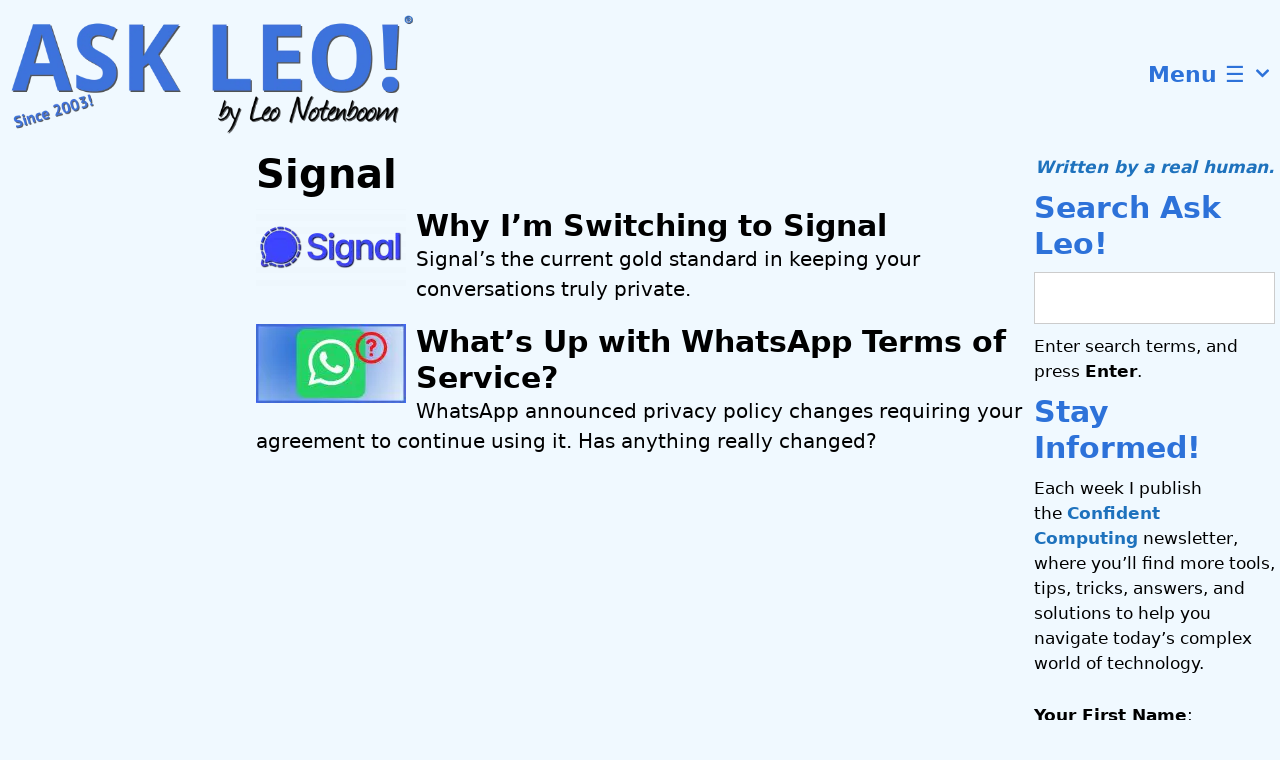

--- FILE ---
content_type: application/javascript; charset=utf-8
request_url: https://bcdn.askleo.com/wp-content/cache/min/1/wp-content/plugins/gp-premium/woocommerce/functions/js/woocommerce.js?ver=1764964498
body_size: 1389
content:
jQuery(function($){var debounce=function(callback,wait){var timeout;return function(){clearTimeout(timeout);timeout=setTimeout(function(){timeout=undefined;callback.call()},wait)}};$('body').on('added_to_cart',function(){if(!$('.wc-menu-item').hasClass('has-items')){$('.wc-menu-item').addClass('has-items')}
if(!$('.wc-mobile-cart-items').hasClass('has-items')){$('.wc-mobile-cart-items').addClass('has-items')}});$('body').on('removed_from_cart',function(){var numberOfItems=$('.number-of-items');if(numberOfItems.length){if(numberOfItems.hasClass('no-items')){$('.wc-menu-item').removeClass('has-items');$('.wc-mobile-cart-items').removeClass('has-items')}}});if(generateWooCommerce.addToCartPanel){$(document.body).on('added_to_cart',function(){var adminBar=$('#wpadminbar'),stickyNav=$('.navigation-stick'),top=0;if(adminBar.length){top=adminBar.outerHeight()}
if(stickyNav.length&&'0px'===stickyNav.css('top')){top=top+stickyNav.outerHeight()}
$('.add-to-cart-panel').addClass('item-added').css({'-webkit-transform':'translateY('+top+'px)','-ms-transform':'translateY('+top+'px)',transform:'translateY('+top+'px)',})});$('.add-to-cart-panel .continue-shopping').on('click',function(e){e.preventDefault();$('.add-to-cart-panel').removeClass('item-added').css({'-webkit-transform':'translateY(-100%)','-ms-transform':'translateY(-100%)',transform:'translateY(-100%)',})});$(window).on('scroll',debounce(function(){var panel=$('.add-to-cart-panel');if(panel.hasClass('item-added')){panel.removeClass('item-added').css({'-webkit-transform':'translateY(-100%)','-ms-transform':'translateY(-100%)',transform:'translateY(-100%)',})}},250))}
if(generateWooCommerce.stickyAddToCart){var lastScroll=0;var scrollDownTimeout=300;$(window).on('scroll',debounce(function(){var adminBar=$('#wpadminbar'),stickyNav=$('.navigation-stick'),stuckElement=$('.stuckElement'),top=0,scrollTop=$(window).scrollTop(),panel=$('.add-to-cart-panel'),panelPosition=panel.offset().top+panel.outerHeight(),button=$('.single_add_to_cart_button'),buttonTop=button.offset().top,buttonHeight=button.outerHeight(),footerTop=$('.site-footer').offset().top;if(stuckElement.length===0){scrollDownTimeout=0}
if(scrollTop>(buttonTop+buttonHeight)&&panelPosition<footerTop){setTimeout(function(){if(adminBar.length){top=adminBar.outerHeight()}
if(stickyNav.length){if(stickyNav.hasClass('auto-hide-sticky')){if(scrollTop<lastScroll&&'0px'===stickyNav.css('top')){top=top+stickyNav.outerHeight()}else{top=top}
lastScroll=scrollTop}else{top=top+stickyNav.outerHeight()}}
panel.addClass('show-sticky-add-to-cart').css({'-webkit-transform':'translateY('+top+'px)','-ms-transform':'translateY('+top+'px)',transform:'translateY('+top+'px)',})},scrollDownTimeout)}else{panel.removeClass('show-sticky-add-to-cart').css({'-webkit-transform':'','-ms-transform':'',transform:'',})}},50));$('.go-to-variables').on('click',function(e){e.preventDefault();var offset=0,stickyNav=$('.navigation-stick'),adminBar=$('#wpadminbar');if(stickyNav.length){offset=stickyNav.outerHeight()}
if(adminBar.length){offset=offset+adminBar.outerHeight()}
$('html, body').animate({scrollTop:$('.variations').offset().top-offset,},250)})}
$(function(){'use strict';if(generateWooCommerce.quantityButtons){generateQuantityButtons()}});$(document).ajaxComplete(function(){'use strict';if(generateWooCommerce.quantityButtons){generateQuantityButtons()}});function generateQuantityButtons(){try{return generateWooCommerce.hooks.generateQuantityButtons()}catch(e){}
var cart=$('.woocommerce div.product form.cart').first();if(cart.closest('.elementor-add-to-cart').length){$('.elementor.product').removeClass('do-quantity-buttons');return}
var quantityBoxes;try{quantityBoxes=generateWooCommerce.selectors.generateQuantityButtons.quantityBoxes}catch(e){quantityBoxes=$('.cart div.quantity:not(.buttons-added), .cart td.quantity:not(.buttons-added)').find('.qty')}
try{if(quantityBoxes.length===0){return!1}}catch(e){return!1}
var quantityBoxesCallback;try{quantityBoxesCallback=generateWooCommerce.callbacks.generateQuantityButtons.quantityBoxes}catch(e){quantityBoxesCallback=function(key,value){var box=$(value);if(['date','hidden'].indexOf(box.prop('type'))!==-1){return}
box.parent().addClass('buttons-added').prepend('<a href="javascript:void(0)" class="minus">-</a>');box.after('<a href="javascript:void(0)" class="plus">+</a>');var min=parseFloat($(this).attr('min'));if(min&&min>0&&parseFloat($(this).val())<min){$(this).val(min)}
box.parent().find('.plus, .minus').on('click',function(){var currentQuantity=parseFloat(box.val()),maxQuantity=parseFloat(box.attr('max')),minQuantity=parseFloat(box.attr('min')),step=box.attr('step');if(!currentQuantity||''===currentQuantity||'NaN'===currentQuantity){currentQuantity=0}
if(''===maxQuantity||'NaN'===maxQuantity){maxQuantity=''}
if(''===minQuantity||'NaN'===minQuantity){minQuantity=0}
if('any'===step||''===step||undefined===step||'NaN'===parseFloat(step)){step=1}
if($(this).is('.plus')){if(maxQuantity&&(maxQuantity===currentQuantity||currentQuantity>maxQuantity)){box.val(maxQuantity)}else{box.val(currentQuantity+parseFloat(step))}}else if(minQuantity&&(minQuantity===currentQuantity||currentQuantity<minQuantity)){box.val(minQuantity)}else if(currentQuantity>0){box.val(currentQuantity-parseFloat(step))}
box.trigger('change')})}}
$.each(quantityBoxes,quantityBoxesCallback)}})